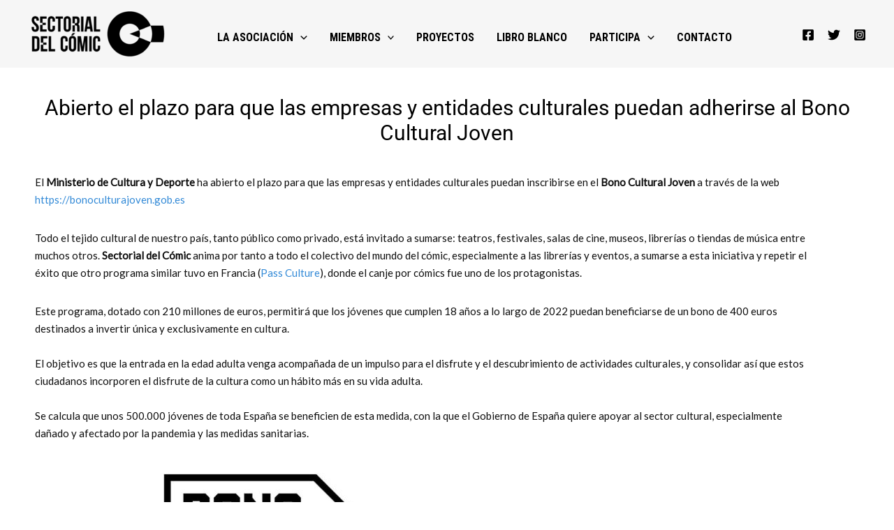

--- FILE ---
content_type: text/css
request_url: https://sectorialcomic.com/web2021/wp-content/themes/Astra-Child/style.css?ver=1.0
body_size: 133
content:
/* 
 Theme Name:   Astra-Child
 Theme URI:    https://sectorialcomic.com/web2021/
 Description:  
 Author:       admin
 Author URI:   https://sectorialcomic.com/web2021
 Template:     astra
 Version:      1.0
 License:      GNU General Public License v2 or later
 License URI:  http://www.gnu.org/licenses/gpl-2.0.html

 /* == Add your own styles below this line ==
--------------------------------------------*/



--- FILE ---
content_type: text/css
request_url: https://sectorialcomic.com/web2021/wp-content/uploads/elementor/css/post-2397.css?ver=1768332405
body_size: -45
content:
.elementor-2397 .elementor-element.elementor-element-983e7d1{text-align:center;}

--- FILE ---
content_type: text/javascript
request_url: https://sectorialcomic.com/web2021/wp-content/themes/astra/assets/js/minified/frontend.min.js?ver=3.3.3
body_size: 3516
content:
var astraGetParents=function(e,t){Element.prototype.matches||(Element.prototype.matches=Element.prototype.matchesSelector||Element.prototype.mozMatchesSelector||Element.prototype.msMatchesSelector||Element.prototype.oMatchesSelector||Element.prototype.webkitMatchesSelector||function(e){for(var t=(this.document||this.ownerDocument).querySelectorAll(e),a=t.length;0<=--a&&t.item(a)!==this;);return-1<a});for(var a=[];e&&e!==document;e=e.parentNode)t?e.matches(t)&&a.push(e):a.push(e);return a},getParents=function(e,t){console.warn("getParents() function has been deprecated since version 2.5.0 or above of Astra Theme and will be removed in the future. Use astraGetParents() instead."),astraGetParents(e,t)},astraToggleClass=function(e,t){e.classList.contains(t)?e.classList.remove(t):e.classList.add(t)},toggleClass=function(e,t){console.warn("toggleClass() function has been deprecated since version 2.5.0 or above of Astra Theme and will be removed in the future. Use astraToggleClass() instead."),astraToggleClass(e,t)};!function(){if("function"==typeof window.CustomEvent)return;function e(e,t){t=t||{bubbles:!1,cancelable:!1,detail:void 0};var a=document.createEvent("CustomEvent");return a.initCustomEvent(e,t.bubbles,t.cancelable,t.detail),a}e.prototype=window.Event.prototype,window.CustomEvent=e}();var astraTriggerEvent=function(e,t,a){var s=new CustomEvent(t,2<arguments.length&&void 0!==a?a:{});e.dispatchEvent(s)};!function(){var m=document.querySelectorAll("#masthead .main-header-menu-toggle"),l=document.getElementById("masthead"),o={},g="",p=document.body,i="";function e(e){g=e.detail.type;var t=document.querySelectorAll(".menu-toggle");if("dropdown"===g&&(document.getElementById("ast-mobile-popup").classList.remove("active","show"),r("updateHeader")),"off-canvas"===g)for(var a=0;a<t.length;a++)void 0!==t[a]&&t[a].classList.contains("toggled")&&t[a].click();s(g)}function r(e){var t="";if(null==(i=l.querySelector("#ast-mobile-header"))||"dropdown"!==i.dataset.type||"updateHeader"===e){if(void 0!==e&&"updateHeader"!==e)t=e.closest(".ast-mobile-popup-inner").querySelectorAll(".menu-item-has-children");else t=document.querySelector("#ast-mobile-popup").querySelectorAll(".menu-item-has-children");for(var a=0;a<t.length;a++){t[a].classList.remove("ast-submenu-expanded");for(var s=t[a].querySelectorAll(".sub-menu"),n=0;n<s.length;n++)s[n].style.display="none"}var o=document.querySelectorAll(".menu-toggle");document.body.classList.remove("ast-main-header-nav-open","ast-popup-nav-open"),document.documentElement.classList.remove("ast-off-canvas-active");for(var r=0;r<o.length;r++)o[r].classList.remove("toggled"),o[r].style.display="flex"}}function s(e){var t=document.querySelectorAll("#ast-mobile-header .menu-toggle"),a=document.querySelectorAll("#ast-desktop-header .menu-toggle");if(void 0===e&&null!==l)if(i=l.querySelector("#ast-mobile-header"))e=i.dataset.type;else{var s=l.querySelector("#ast-desktop-header");if(!s)return;e=s.dataset.toggleType}if("off-canvas"===e){for(var n=document.getElementById("menu-toggle-close"),o=(document.querySelectorAll("#ast-mobile-popup .ast-menu-toggle"),0);o<t.length;o++)t[o].removeEventListener("click",astraNavMenuToggle,!1),t[o].addEventListener("click",popupTriggerClick,!1),t[o].trigger_type="mobile";for(o=0;o<a.length;o++)a[o].removeEventListener("click",astraNavMenuToggle,!1),a[o].addEventListener("click",popupTriggerClick,!1),a[o].trigger_type="desktop";n.addEventListener("click",function(e){document.getElementById("ast-mobile-popup").classList.remove("active","show"),r(this)}),document.addEventListener("keyup",function(e){27===e.keyCode&&(e.preventDefault(),document.getElementById("ast-mobile-popup").classList.remove("active","show"),r())}),document.addEventListener("click",function(e){e.target===document.querySelector(".ast-mobile-popup-drawer.active .ast-mobile-popup-overlay")&&(document.getElementById("ast-mobile-popup").classList.remove("active","show"),r())}),AstraToggleSetup()}else if("dropdown"===e){for(o=0;o<t.length;o++)t[o].removeEventListener("click",popupTriggerClick,!1),t[o].addEventListener("click",astraNavMenuToggle,!1),t[o].trigger_type="mobile";for(o=0;o<a.length;o++)a[o].removeEventListener("click",popupTriggerClick,!1),a[o].addEventListener("click",astraNavMenuToggle,!1),a[o].trigger_type="desktop";AstraToggleSetup()}c()}null!=l&&(i=l.querySelector("#ast-mobile-header")),""!==i&&null!==i&&(g=i.dataset.type),document.addEventListener("astMobileHeaderTypeChange",e,!1),popupTriggerClick=function(e){var t=e.currentTarget.trigger_type,a=document.getElementById("ast-mobile-popup");p.classList.contains("ast-popup-nav-open")||p.classList.add("ast-popup-nav-open"),p.classList.contains("ast-main-header-nav-open")||p.classList.add("ast-main-header-nav-open"),document.documentElement.classList.contains("ast-off-canvas-active")||document.documentElement.classList.add("ast-off-canvas-active"),"desktop"===t&&(a.querySelector(".ast-mobile-popup-content").style.display="none",a.querySelector(".ast-desktop-popup-content").style.display="block"),"mobile"===t&&(a.querySelector(".ast-desktop-popup-content").style.display="none",a.querySelector(".ast-mobile-popup-content").style.display="block"),this.style.display="none",a.classList.add("active","show")},window.addEventListener("load",function(){s()}),document.addEventListener("astLayoutWidthChanged",function(){s()}),document.addEventListener("astPartialContentRendered",function(){m=document.querySelectorAll(".main-header-menu-toggle"),p.classList.remove("ast-main-header-nav-open"),document.addEventListener("astMobileHeaderTypeChange",e,!1),s(),c()}),window.addEventListener("resize",function(){var e=document.getElementById("menu-toggle-close"),t=document.querySelector(".menu-toggle.toggled"),a=document.querySelector("#masthead > #ast-desktop-header .ast-desktop-header-content"),s=document.querySelector(".elementor-editor-active");t&&null===s&&t.click(),a&&(a.style.display="none"),document.body.classList.remove("ast-main-header-nav-open","ast-popup-nav-open"),e&&null===s&&e.click(),"INPUT"!==document.activeElement.tagName&&(n(),"dropdown"===g&&AstraToggleSetup())}),"dropdown"===g&&document.addEventListener("DOMContentLoaded",function(){var e,t;for(AstraToggleSetup(),e=document.querySelectorAll(".navigation-accessibility"),t=0;t<=e.length-1;t++)e[t]&&h(e[t])});var n=function(){var e=p.style.overflow;p.style.overflow="hidden";var t=document.documentElement.clientWidth;p.style.overflow=e;var a=astra.break_point,s=document.querySelectorAll(".ast-main-header-wrap");if(0<s.length)for(var n=0;n<s.length;n++)"DIV"==s[n].tagName&&s[n].classList.contains("ast-main-header-wrap")&&(a<t||0===t?(null!=m[n]&&m[n].classList.remove("toggled"),p.classList.remove("ast-header-break-point"),p.classList.add("ast-desktop"),astraTriggerEvent(p,"astra-header-responsive-enabled")):(p.classList.add("ast-header-break-point"),p.classList.remove("ast-desktop"),astraTriggerEvent(p,"astra-header-responsive-disabled")))},c=function(){var e=document.querySelectorAll(".ast-account-action-login")[0];if(void 0!==e){var t=document.getElementById("ast-hb-login-close"),a=document.getElementById("ast-hb-account-login-wrap");e.onclick=function(e){e.preventDefault(),e.stopPropagation(),a.classList.contains("show")||a.classList.add("show")},t.onclick=function(e){e.preventDefault(),a.classList.remove("show")}}};n(),AstraToggleSubMenu=function(e){e.preventDefault();var t=this.parentNode;if(t.classList.contains("ast-submenu-expanded")&&document.querySelector("header.site-header").classList.contains("ast-builder-menu-toggle-link")&&!this.classList.contains("ast-menu-toggle")){var a=t.querySelector("a").getAttribute("href");""!==a&&"#"!==a&&(window.location=a)}for(var s=t.querySelectorAll(".menu-item-has-children"),n=0;n<s.length;n++){s[n].classList.remove("ast-submenu-expanded");var o=s[n].querySelector(".sub-menu, .children");null!==o&&(o.style.display="none")}var r=t.parentNode.querySelectorAll(".menu-item-has-children");for(n=0;n<r.length;n++)if(r[n]!=t){r[n].classList.remove("ast-submenu-expanded");for(var l=r[n].querySelectorAll(".sub-menu"),i=0;i<l.length;i++)l[i].style.display="none"}t.classList.contains("menu-item-has-children")&&(astraToggleClass(t,"ast-submenu-expanded"),t.classList.contains("ast-submenu-expanded")?t.querySelector(".sub-menu").style.display="block":t.querySelector(".sub-menu").style.display="none")},AstraNavigationMenu=function(e){console.warn("AstraNavigationMenu() function has been deprecated since version 1.6.5 or above of Astra Theme and will be removed in the future.")},AstraToggleMenu=function(e){if(console.warn("AstraToggleMenu() function has been deprecated since version 1.6.5 or above of Astra Theme and will be removed in the future. Use AstraToggleSubMenu() instead."),0<e.length)for(var t=0;t<e.length;t++)e[t].addEventListener("click",AstraToggleSubMenu,!1)},AstraToggleSetup=function(){if("off-canvas"===g||"full-width"===g){var e=document.querySelectorAll("#ast-mobile-popup");if(p.classList.contains("ast-header-break-point"))var t=document.querySelectorAll("#ast-mobile-header .main-header-menu-toggle");else t=document.querySelectorAll("#ast-desktop-header .main-header-menu-toggle")}else if(p.classList.contains("ast-header-break-point"))e=document.querySelectorAll("#ast-mobile-header"),t=document.querySelectorAll("#ast-mobile-header .main-header-menu-toggle");else e=document.querySelectorAll("#ast-desktop-header"),t=document.querySelectorAll("#ast-desktop-header .main-header-menu-toggle");if(0<t.length)for(var a=0;a<t.length;a++)if(t[a].setAttribute("data-index",a),o[a]||(o[a]=t[a],t[a].addEventListener("click",astraNavMenuToggle,!1)),void 0!==e[a]){if(document.querySelector("header.site-header").classList.contains("ast-builder-menu-toggle-link"))var s=e[a].querySelectorAll("ul.main-header-menu .menu-item-has-children > .menu-link, ul.main-header-menu .ast-menu-toggle");else s=e[a].querySelectorAll("ul.main-header-menu .ast-menu-toggle");if(0<s.length)for(var n=0;n<s.length;n++)s[n].addEventListener("click",AstraToggleSubMenu,!1)}},astraNavMenuToggle=function(e){e.preventDefault();var t=e.target.closest("#ast-desktop-header"),a=document.querySelector("#masthead > #ast-desktop-header .ast-desktop-header-content");if(null!=t&&""!==t)var s=t.querySelector(".main-header-menu-toggle");else s=document.querySelector("#masthead > #ast-desktop-header .main-header-menu-toggle");var n=document.querySelector("#masthead > #ast-desktop-header .ast-desktop-header-content .main-header-bar-navigation");if("desktop"===e.currentTarget.trigger_type)return null!==n&&""!==n&&void 0!==n&&(astraToggleClass(n,"toggle-on"),n.classList.contains("toggle-on")?n.style.display="block":n.style.display=""),astraToggleClass(s,"toggled"),void(s.classList.contains("toggled")?(p.classList.add("ast-main-header-nav-open"),"dropdown"===g&&(a.style.display="block")):(p.classList.remove("ast-main-header-nav-open"),a.style.display="none"));var o=document.querySelectorAll("#masthead > #ast-mobile-header .main-header-bar-navigation");m=document.querySelectorAll("#masthead > #ast-mobile-header .main-header-menu-toggle");var r="0",l=!1;if(null!==this.closest("#ast-fixed-header")&&(o=document.querySelectorAll("#ast-fixed-header > #ast-mobile-header .main-header-bar-navigation"),m=document.querySelectorAll("#ast-fixed-header .main-header-menu-toggle"),r="0",l=!0),void 0===o[r])return!1;for(var i=o[r].querySelectorAll(".menu-item-has-children"),c=0;c<i.length;c++){i[c].classList.remove("ast-submenu-expanded");for(var d=i[c].querySelectorAll(".sub-menu"),u=0;u<d.length;u++)d[u].style.display="none"}-1!==(this.getAttribute("class")||"").indexOf("main-header-menu-toggle")&&(astraToggleClass(o[r],"toggle-on"),astraToggleClass(m[r],"toggled"),l&&astraToggleClass(m[1],"toggled"),o[r].classList.contains("toggle-on")?(o[r].style.display="block",p.classList.add("ast-main-header-nav-open")):(o[r].style.display="",p.classList.remove("ast-main-header-nav-open")))},p.addEventListener("astra-header-responsive-enabled",function(){var e=document.querySelectorAll(".main-header-bar-navigation");if(0<e.length)for(var t=0;t<e.length;t++){null!=e[t]&&(e[t].classList.remove("toggle-on"),e[t].style.display="");for(var a=e[t].getElementsByClassName("sub-menu"),s=0;s<a.length;s++)a[s].style.display="";for(var n=e[t].getElementsByClassName("children"),o=0;o<n.length;o++)n[o].style.display="";for(var r=e[t].getElementsByClassName("ast-search-menu-icon"),l=0;l<r.length;l++)r[l].classList.remove("ast-dropdown-active"),r[l].style.display=""}},!1);var t,a,d;a=navigator.userAgent,d=a.match(/(opera|chrome|safari|firefox|msie|trident(?=\/))\/?\s*(\d+)/i)||[],/trident/i.test(d[1])?t=/\brv[ :]+(\d+)/g.exec(a)||[]:"Chrome"===d[1]&&null!=(t=a.match(/\bOPR|Edge\/(\d+)/))||(d=d[2]?[d[1],d[2]]:[navigator.appName,navigator.appVersion,"-?"],null!=(t=a.match(/version\/(\d+)/i))&&d.splice(1,1,t[1]),"Safari"===d[0]&&d[1]<11&&bodyElement.classList.add("ast-safari-browser-less-than-11"));for(var u=document.getElementsByClassName("astra-search-icon"),v=0;v<u.length;v++)u[v].onclick=function(e){if(this.classList.contains("slide-search")){e.preventDefault();var t=this.parentNode.parentNode.parentNode.querySelector(".ast-search-menu-icon");if(t.classList.contains("ast-dropdown-active"))""!==(t.querySelector(".search-field").value||"")&&t.querySelector(".search-form").submit(),t.classList.remove("ast-dropdown-active");else t.classList.add("ast-dropdown-active"),t.querySelector(".search-field").setAttribute("autocomplete","off"),setTimeout(function(){t.querySelector(".search-field").focus()},200)}};function h(e){if(e){var t=e.getElementsByTagName("button")[0];if(void 0!==t||void 0!==(t=e.getElementsByTagName("a")[0])){var a=e.getElementsByTagName("ul")[0];if(void 0!==a){a.setAttribute("aria-expanded","false"),-1===a.className.indexOf("nav-menu")&&(a.className+=" nav-menu"),t.onclick=function(){-1!==e.className.indexOf("toggled")?(e.className=e.className.replace(" toggled",""),t.setAttribute("aria-expanded","false"),a.setAttribute("aria-expanded","false")):(e.className+=" toggled",t.setAttribute("aria-expanded","true"),a.setAttribute("aria-expanded","true"))};for(var s=a.getElementsByTagName("a"),n=a.getElementsByTagName("ul"),o=0,r=n.length;o<r;o++)n[o].parentNode.setAttribute("aria-haspopup","true");for(o=0,r=s.length;o<r;o++)s[o].addEventListener("focus",y,!0),s[o].addEventListener("blur",b,!0),s[o].addEventListener("click",f,!0)}else t.style.display="none"}}}function f(){var e=this||"";if(e&&!e.classList.contains("astra-search-icon")&&-1!==new String(e).indexOf("#")){var t=e.parentNode;if(p.classList.contains("ast-header-break-point")){if(!document.querySelector("header.site-header").classList.contains("ast-builder-menu-toggle-link")||!t.classList.contains("menu-item-has-children")){document.querySelector(".main-header-menu-toggle").classList.remove("toggled");var a=document.querySelector(".main-header-bar-navigation");a.classList.remove("toggle-on"),a.style.display="none",astraTriggerEvent(document.querySelector("body"),"astraMenuHashLinkClicked")}}else for(;-1===e.className.indexOf("nav-menu");)"li"===e.tagName.toLowerCase()&&-1!==e.className.indexOf("focus")&&(e.className=e.className.replace(" focus","")),e=e.parentElement}}function y(){for(var e=this;-1===e.className.indexOf("nav-menu");)"li"===e.tagName.toLowerCase()&&(-1!==e.className.indexOf("focus")?e.className=e.className.replace(" focus",""):e.className+=" focus"),e=e.parentElement}function b(){var e=this||"";if(-1===new String(e).indexOf("#")||!p.classList.contains("ast-mouse-clicked"))for(;-1===e.className.indexOf("nav-menu");)"li"===e.tagName.toLowerCase()&&(-1!==e.className.indexOf("focus")?e.className=e.className.replace(" focus",""):e.className+=" focus"),e=e.parentElement}p.onclick=function(e){if(void 0!==e.target.classList&&!e.target.classList.contains("ast-search-menu-icon")&&0===astraGetParents(e.target,".ast-search-menu-icon").length&&0===astraGetParents(e.target,".ast-search-icon").length)for(var t=document.getElementsByClassName("ast-search-menu-icon"),a=0;a<t.length;a++)t[a].classList.remove("ast-dropdown-active")},"querySelector"in document&&"addEventListener"in window&&(p.addEventListener("mousedown",function(){p.classList.add("ast-mouse-clicked")}),p.addEventListener("keydown",function(){p.classList.remove("ast-mouse-clicked")}))}();